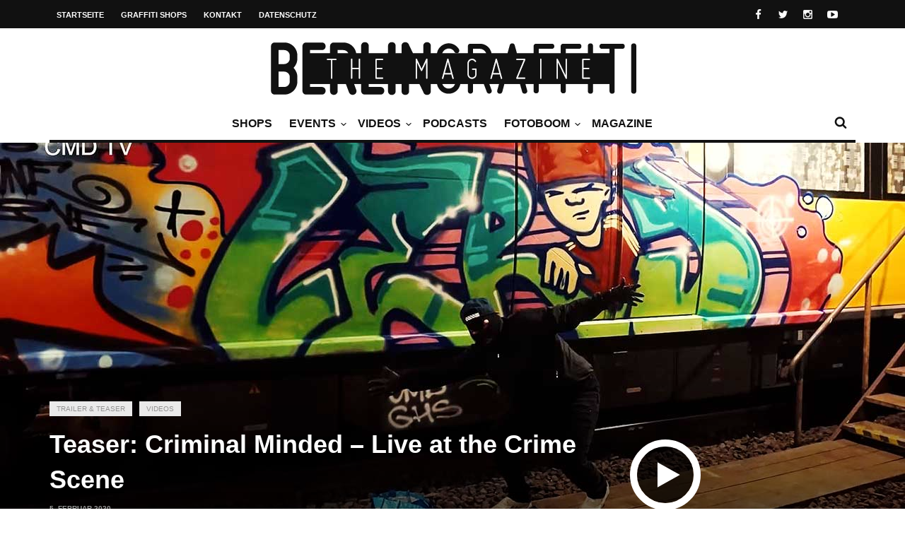

--- FILE ---
content_type: text/html; charset=UTF-8
request_url: https://berlingraffiti.de/2020/02/05/criminal-minded-live-at-the-crime-scene-teaser/
body_size: 11019
content:
<!doctype html>
<head lang="de">

	
	<meta name="generator" content="Wix.com Website Builder" />
<meta charset="UTF-8">
<title>Teaser: Criminal Minded &#8211; Live at the Crime Scene | BERLIN GRAFFITI</title>
<meta name="description" content="Frischer Appetithappen von der letzten Criminal Minded DVD! INKA, LEROY, CHUK und SAFE malen eine U-Bahn. Die DVD gibts auch noch im Laden." />
<meta name="robots" content="noodp" />
<meta property="og:type" content="article">
<meta property="og:url" content="https://berlingraffiti.de/2020/02/05/criminal-minded-live-at-the-crime-scene-teaser/">
<meta property="og:title" content="Teaser: Criminal Minded &#8211; Live at the Crime Scene | BERLIN GRAFFITI">
<meta property="og:description" content="Frischer Appetithappen von der letzten Criminal Minded DVD! INKA, LEROY, CHUK und SAFE malen eine U-Bahn. Die DVD gibts auch noch im Laden.">
<meta property="og:image" content="https://static.berlingraffiti.de/2020/02/criminal-minded-live-at-the-crime-scene-teaser.jpg">
<meta name="twitter:card" content="summary_large_image">
<meta name="twitter:image" content="https://static.berlingraffiti.de/2020/02/criminal-minded-live-at-the-crime-scene-teaser.jpg">
<meta name="twitter:site" content="berlingraff">
<meta name="twitter:title" content="Teaser: Criminal Minded &#8211; Live at the Crime Scene | BERLIN GRAFFITI">
<meta name="twitter:description" content="Frischer Appetithappen von der letzten Criminal Minded DVD! INKA, LEROY, CHUK und SAFE malen eine U-Bahn. Die DVD gibts auch noch im Laden.">

	<meta http-equiv="X-UA-Compatible" content="IE=edge,chrome=1">
	

	
	<meta name="viewport" content="width=device-width, initial-scale=1.0, user-scalable=yes"/>
	
	<link rel='icon' id='favicon' type='image/png' href='https://static.berlingraffiti.de/2018/04/favicon-16.png'><link rel='apple-touch-icon' href='https://static.berlingraffiti.de/2018/04/favicon-144.png'><link rel='apple-touch-icon' sizes='76x76' href='https://static.berlingraffiti.de/2018/04/favicon-76.png'><link rel='apple-touch-icon' sizes='114x114' href='https://static.berlingraffiti.de/2018/04/favicon-114.png'><link rel='apple-touch-icon' sizes='144x144' href='https://static.berlingraffiti.de/2018/04/favicon-144.png'>
	<style>img:is([sizes="auto" i], [sizes^="auto," i]) { contain-intrinsic-size: 3000px 1500px }</style>
	<link rel="alternate" type="application/rss+xml" title="BERLIN GRAFFITI &raquo; Feed" href="https://berlingraffiti.de/feed/" />
<link rel='stylesheet' id='wp-block-library-css' href='https://berlingraffiti.de/inc/css/dist/block-library/style.min.css' type='text/css' media='all' />
<style id='classic-theme-styles-inline-css' type='text/css'>
/*! This file is auto-generated */
.wp-block-button__link{color:#fff;background-color:#32373c;border-radius:9999px;box-shadow:none;text-decoration:none;padding:calc(.667em + 2px) calc(1.333em + 2px);font-size:1.125em}.wp-block-file__button{background:#32373c;color:#fff;text-decoration:none}
</style>
<style id='global-styles-inline-css' type='text/css'>
:root{--wp--preset--aspect-ratio--square: 1;--wp--preset--aspect-ratio--4-3: 4/3;--wp--preset--aspect-ratio--3-4: 3/4;--wp--preset--aspect-ratio--3-2: 3/2;--wp--preset--aspect-ratio--2-3: 2/3;--wp--preset--aspect-ratio--16-9: 16/9;--wp--preset--aspect-ratio--9-16: 9/16;--wp--preset--color--black: #000000;--wp--preset--color--cyan-bluish-gray: #abb8c3;--wp--preset--color--white: #ffffff;--wp--preset--color--pale-pink: #f78da7;--wp--preset--color--vivid-red: #cf2e2e;--wp--preset--color--luminous-vivid-orange: #ff6900;--wp--preset--color--luminous-vivid-amber: #fcb900;--wp--preset--color--light-green-cyan: #7bdcb5;--wp--preset--color--vivid-green-cyan: #00d084;--wp--preset--color--pale-cyan-blue: #8ed1fc;--wp--preset--color--vivid-cyan-blue: #0693e3;--wp--preset--color--vivid-purple: #9b51e0;--wp--preset--gradient--vivid-cyan-blue-to-vivid-purple: linear-gradient(135deg,rgba(6,147,227,1) 0%,rgb(155,81,224) 100%);--wp--preset--gradient--light-green-cyan-to-vivid-green-cyan: linear-gradient(135deg,rgb(122,220,180) 0%,rgb(0,208,130) 100%);--wp--preset--gradient--luminous-vivid-amber-to-luminous-vivid-orange: linear-gradient(135deg,rgba(252,185,0,1) 0%,rgba(255,105,0,1) 100%);--wp--preset--gradient--luminous-vivid-orange-to-vivid-red: linear-gradient(135deg,rgba(255,105,0,1) 0%,rgb(207,46,46) 100%);--wp--preset--gradient--very-light-gray-to-cyan-bluish-gray: linear-gradient(135deg,rgb(238,238,238) 0%,rgb(169,184,195) 100%);--wp--preset--gradient--cool-to-warm-spectrum: linear-gradient(135deg,rgb(74,234,220) 0%,rgb(151,120,209) 20%,rgb(207,42,186) 40%,rgb(238,44,130) 60%,rgb(251,105,98) 80%,rgb(254,248,76) 100%);--wp--preset--gradient--blush-light-purple: linear-gradient(135deg,rgb(255,206,236) 0%,rgb(152,150,240) 100%);--wp--preset--gradient--blush-bordeaux: linear-gradient(135deg,rgb(254,205,165) 0%,rgb(254,45,45) 50%,rgb(107,0,62) 100%);--wp--preset--gradient--luminous-dusk: linear-gradient(135deg,rgb(255,203,112) 0%,rgb(199,81,192) 50%,rgb(65,88,208) 100%);--wp--preset--gradient--pale-ocean: linear-gradient(135deg,rgb(255,245,203) 0%,rgb(182,227,212) 50%,rgb(51,167,181) 100%);--wp--preset--gradient--electric-grass: linear-gradient(135deg,rgb(202,248,128) 0%,rgb(113,206,126) 100%);--wp--preset--gradient--midnight: linear-gradient(135deg,rgb(2,3,129) 0%,rgb(40,116,252) 100%);--wp--preset--font-size--small: 13px;--wp--preset--font-size--medium: 20px;--wp--preset--font-size--large: 36px;--wp--preset--font-size--x-large: 42px;--wp--preset--spacing--20: 0.44rem;--wp--preset--spacing--30: 0.67rem;--wp--preset--spacing--40: 1rem;--wp--preset--spacing--50: 1.5rem;--wp--preset--spacing--60: 2.25rem;--wp--preset--spacing--70: 3.38rem;--wp--preset--spacing--80: 5.06rem;--wp--preset--shadow--natural: 6px 6px 9px rgba(0, 0, 0, 0.2);--wp--preset--shadow--deep: 12px 12px 50px rgba(0, 0, 0, 0.4);--wp--preset--shadow--sharp: 6px 6px 0px rgba(0, 0, 0, 0.2);--wp--preset--shadow--outlined: 6px 6px 0px -3px rgba(255, 255, 255, 1), 6px 6px rgba(0, 0, 0, 1);--wp--preset--shadow--crisp: 6px 6px 0px rgba(0, 0, 0, 1);}:where(.is-layout-flex){gap: 0.5em;}:where(.is-layout-grid){gap: 0.5em;}body .is-layout-flex{display: flex;}.is-layout-flex{flex-wrap: wrap;align-items: center;}.is-layout-flex > :is(*, div){margin: 0;}body .is-layout-grid{display: grid;}.is-layout-grid > :is(*, div){margin: 0;}:where(.wp-block-columns.is-layout-flex){gap: 2em;}:where(.wp-block-columns.is-layout-grid){gap: 2em;}:where(.wp-block-post-template.is-layout-flex){gap: 1.25em;}:where(.wp-block-post-template.is-layout-grid){gap: 1.25em;}.has-black-color{color: var(--wp--preset--color--black) !important;}.has-cyan-bluish-gray-color{color: var(--wp--preset--color--cyan-bluish-gray) !important;}.has-white-color{color: var(--wp--preset--color--white) !important;}.has-pale-pink-color{color: var(--wp--preset--color--pale-pink) !important;}.has-vivid-red-color{color: var(--wp--preset--color--vivid-red) !important;}.has-luminous-vivid-orange-color{color: var(--wp--preset--color--luminous-vivid-orange) !important;}.has-luminous-vivid-amber-color{color: var(--wp--preset--color--luminous-vivid-amber) !important;}.has-light-green-cyan-color{color: var(--wp--preset--color--light-green-cyan) !important;}.has-vivid-green-cyan-color{color: var(--wp--preset--color--vivid-green-cyan) !important;}.has-pale-cyan-blue-color{color: var(--wp--preset--color--pale-cyan-blue) !important;}.has-vivid-cyan-blue-color{color: var(--wp--preset--color--vivid-cyan-blue) !important;}.has-vivid-purple-color{color: var(--wp--preset--color--vivid-purple) !important;}.has-black-background-color{background-color: var(--wp--preset--color--black) !important;}.has-cyan-bluish-gray-background-color{background-color: var(--wp--preset--color--cyan-bluish-gray) !important;}.has-white-background-color{background-color: var(--wp--preset--color--white) !important;}.has-pale-pink-background-color{background-color: var(--wp--preset--color--pale-pink) !important;}.has-vivid-red-background-color{background-color: var(--wp--preset--color--vivid-red) !important;}.has-luminous-vivid-orange-background-color{background-color: var(--wp--preset--color--luminous-vivid-orange) !important;}.has-luminous-vivid-amber-background-color{background-color: var(--wp--preset--color--luminous-vivid-amber) !important;}.has-light-green-cyan-background-color{background-color: var(--wp--preset--color--light-green-cyan) !important;}.has-vivid-green-cyan-background-color{background-color: var(--wp--preset--color--vivid-green-cyan) !important;}.has-pale-cyan-blue-background-color{background-color: var(--wp--preset--color--pale-cyan-blue) !important;}.has-vivid-cyan-blue-background-color{background-color: var(--wp--preset--color--vivid-cyan-blue) !important;}.has-vivid-purple-background-color{background-color: var(--wp--preset--color--vivid-purple) !important;}.has-black-border-color{border-color: var(--wp--preset--color--black) !important;}.has-cyan-bluish-gray-border-color{border-color: var(--wp--preset--color--cyan-bluish-gray) !important;}.has-white-border-color{border-color: var(--wp--preset--color--white) !important;}.has-pale-pink-border-color{border-color: var(--wp--preset--color--pale-pink) !important;}.has-vivid-red-border-color{border-color: var(--wp--preset--color--vivid-red) !important;}.has-luminous-vivid-orange-border-color{border-color: var(--wp--preset--color--luminous-vivid-orange) !important;}.has-luminous-vivid-amber-border-color{border-color: var(--wp--preset--color--luminous-vivid-amber) !important;}.has-light-green-cyan-border-color{border-color: var(--wp--preset--color--light-green-cyan) !important;}.has-vivid-green-cyan-border-color{border-color: var(--wp--preset--color--vivid-green-cyan) !important;}.has-pale-cyan-blue-border-color{border-color: var(--wp--preset--color--pale-cyan-blue) !important;}.has-vivid-cyan-blue-border-color{border-color: var(--wp--preset--color--vivid-cyan-blue) !important;}.has-vivid-purple-border-color{border-color: var(--wp--preset--color--vivid-purple) !important;}.has-vivid-cyan-blue-to-vivid-purple-gradient-background{background: var(--wp--preset--gradient--vivid-cyan-blue-to-vivid-purple) !important;}.has-light-green-cyan-to-vivid-green-cyan-gradient-background{background: var(--wp--preset--gradient--light-green-cyan-to-vivid-green-cyan) !important;}.has-luminous-vivid-amber-to-luminous-vivid-orange-gradient-background{background: var(--wp--preset--gradient--luminous-vivid-amber-to-luminous-vivid-orange) !important;}.has-luminous-vivid-orange-to-vivid-red-gradient-background{background: var(--wp--preset--gradient--luminous-vivid-orange-to-vivid-red) !important;}.has-very-light-gray-to-cyan-bluish-gray-gradient-background{background: var(--wp--preset--gradient--very-light-gray-to-cyan-bluish-gray) !important;}.has-cool-to-warm-spectrum-gradient-background{background: var(--wp--preset--gradient--cool-to-warm-spectrum) !important;}.has-blush-light-purple-gradient-background{background: var(--wp--preset--gradient--blush-light-purple) !important;}.has-blush-bordeaux-gradient-background{background: var(--wp--preset--gradient--blush-bordeaux) !important;}.has-luminous-dusk-gradient-background{background: var(--wp--preset--gradient--luminous-dusk) !important;}.has-pale-ocean-gradient-background{background: var(--wp--preset--gradient--pale-ocean) !important;}.has-electric-grass-gradient-background{background: var(--wp--preset--gradient--electric-grass) !important;}.has-midnight-gradient-background{background: var(--wp--preset--gradient--midnight) !important;}.has-small-font-size{font-size: var(--wp--preset--font-size--small) !important;}.has-medium-font-size{font-size: var(--wp--preset--font-size--medium) !important;}.has-large-font-size{font-size: var(--wp--preset--font-size--large) !important;}.has-x-large-font-size{font-size: var(--wp--preset--font-size--x-large) !important;}
:where(.wp-block-post-template.is-layout-flex){gap: 1.25em;}:where(.wp-block-post-template.is-layout-grid){gap: 1.25em;}
:where(.wp-block-columns.is-layout-flex){gap: 2em;}:where(.wp-block-columns.is-layout-grid){gap: 2em;}
:root :where(.wp-block-pullquote){font-size: 1.5em;line-height: 1.6;}
</style>
<link rel='stylesheet' id='maha-bootstrap-css' href='https://berlingraffiti.de/bg/static/css/bootstrap-responsive.css' type='text/css' media='all' />
<link rel='stylesheet' id='maha-tm-icons-css' href='https://berlingraffiti.de/bg/static/css/font-tm.css' type='text/css' media='all' />
<link rel='stylesheet' id='maha-basix-css' href='https://berlingraffiti.de/bg/static/css/basix.css' type='text/css' media='all' />
<link rel='stylesheet' id='maha-basix-r-css' href='https://berlingraffiti.de/bg/static/css/basix-responsive.css' type='text/css' media='all' />
<link rel='stylesheet' id='maha-dynamic-css' href='https://static.berlingraffiti.de/curated/dynamic-style.css' type='text/css' media='all' />
<script type="text/javascript" src="https://berlingraffiti.de/inc/js/jquery/jquery.min.js" id="jquery-core-js"></script>
<script type="text/javascript" src="https://berlingraffiti.de/inc/js/jquery/jquery-migrate.min.js" id="jquery-migrate-js"></script>
<link rel="alternate" title="oEmbed (JSON)" type="application/json+oembed" href="https://berlingraffiti.de/wp-json/oembed/1.0/embed?url=https%3A%2F%2Fberlingraffiti.de%2F2020%2F02%2F05%2Fcriminal-minded-live-at-the-crime-scene-teaser%2F" />
<link rel="alternate" title="oEmbed (XML)" type="text/xml+oembed" href="https://berlingraffiti.de/wp-json/oembed/1.0/embed?url=https%3A%2F%2Fberlingraffiti.de%2F2020%2F02%2F05%2Fcriminal-minded-live-at-the-crime-scene-teaser%2F&#038;format=xml" />
<link rel="icon" href="https://static.berlingraffiti.de/2018/04/cropped-bg-logo-rect-underlined-32x32.png" sizes="32x32" />
<link rel="icon" href="https://static.berlingraffiti.de/2018/04/cropped-bg-logo-rect-underlined-192x192.png" sizes="192x192" />
<link rel="apple-touch-icon" href="https://static.berlingraffiti.de/2018/04/cropped-bg-logo-rect-underlined-180x180.png" />
<meta name="msapplication-TileImage" content="https://static.berlingraffiti.de/2018/04/cropped-bg-logo-rect-underlined-270x270.png" />
<style type="text/css">body{line-height:155%}

.meta-author,.top-user{display:none!important}

#main-nav-bar.on-stuck{box-shadow:none;opacity:1}
#thelogosmall img{padding-top:4px}

article p a, .entry-subtitle a{text-decoration:underline}

/* quote restyling */
blockquote {padding:75px 25px 25px 25px;font-family:Arial, Helvetica, sans-serif;font-size:14px}
blockquote p {margin-bottom:15px}

/* oembed restyling */
.text-content iframe{width:100% !important;min-height:420px}
.issuuembed{min-height:420px}

.meta-info{font-size:0}
.meta-info .entry-date{font-size:10px}

.play-the-media img {border:10px solid #fff;border-radius:50px} /* border surrounding the play button */

.mfp-iframe-holder {padding:40px}
.mfp-iframe-holder .mfp-content {max-height:100%;max-width:100%}

.sidebar{background:transparent}
.rss-widget-icon{display:none} /* hide rss icon */
.rss-date::before{content:'('}
.rss-date::after{content:')'}

/* remove transition in submenu nav */
.main-ul-nav ul li .nav-sub-wrap{transition:none;-moz-transition:none;-webkit-transition:none}

.widget_tag_cloud a{background:#eee;color:#333;font-size:10px}

.maha_royalSlider:hover .rsArrow{opacity:1}</style><script async src="https://pagead2.googlesyndication.com/pagead/js/adsbygoogle.js?client=ca-pub-4626566399569826" crossorigin="anonymous"></script>
</head>

<body class="wp-singular post-template-default single single-post postid-34375 single-format-video wp-theme-curated mh-body chrome">

	<div id="body-maha" class="body-maha" data-tmloader="https://berlingraffiti.de/bg/images/ellipsis.gif" >

		<nav id="mobile-bar-sticky" role="navigation" class="mobile-bar bar-sticky">
			<div id="close-mobile-bar"><i class="tm-cancel"></i></div>
			<div id="search-mobile-bar"><form action="https://berlingraffiti.de/" class="searchform" method="get">
	<button class="search-button"><i class="tm-search"></i></button>
	<input type="text" name="s" class="search-input" value="Search" onfocus="if(this.value=='Search')this.value='';" onblur="if(this.value=='')this.value='Search';" autocomplete="off" />
</form></div>
			<ul id="menu-nav-main" class="menu"><li class="menu-item menu-item-type-post_type menu-item-object-page mh-navcat-0"><span></span><a href="https://berlingraffiti.de/shops/">Shops</a></li>
<li class="menu-item menu-item-type-taxonomy menu-item-object-category mh-navcat-62"><span></span><a href="https://berlingraffiti.de/category/events/">Events</a></li>
<li class="menu-item menu-item-type-taxonomy menu-item-object-category current-post-ancestor current-menu-parent current-post-parent menu-item-has-children mh-navcat-76"><span></span><a href="https://berlingraffiti.de/category/videos/">Videos</a>
<ul class="sub-menu">
<li class="menu-item menu-item-type-taxonomy menu-item-object-category mh-navcat-3103"><span></span><a href="https://berlingraffiti.de/category/videos/series/">Serien</a></li>
<li class="menu-item menu-item-type-taxonomy menu-item-object-category mh-navcat-0"><span></span><a href="https://berlingraffiti.de/category/videos/full-movies/">Ganze Filme</a></li>
<li class="menu-item menu-item-type-taxonomy menu-item-object-category mh-navcat-3104"><span></span><a href="https://berlingraffiti.de/category/videos/reports/">Dokus &amp; Reportagen</a></li>
<li class="menu-item menu-item-type-taxonomy menu-item-object-category mh-navcat-3108"><span></span><a href="https://berlingraffiti.de/category/videos/history/">History</a></li>
<li class="menu-item menu-item-type-taxonomy menu-item-object-category mh-navcat-3105"><span></span><a href="https://berlingraffiti.de/category/videos/music/">Musik</a></li>
</ul>
</li>
<li class="menu-item menu-item-type-taxonomy menu-item-object-category mh-navcat-0"><span></span><a href="https://berlingraffiti.de/category/podcasts/">Podcasts</a></li>
<li class="menu-item menu-item-type-taxonomy menu-item-object-category menu-item-has-children mh-navcat-75"><span></span><a href="https://berlingraffiti.de/category/fotoboom/">Fotoboom</a>
<ul class="sub-menu">
<li class="menu-item menu-item-type-taxonomy menu-item-object-category mh-navcat-2707"><span></span><a href="https://berlingraffiti.de/category/fotoboom/best-ofs/">Best-of&#8217;s</a></li>
<li class="menu-item menu-item-type-taxonomy menu-item-object-category mh-navcat-1507"><span></span><a href="https://berlingraffiti.de/category/fotoboom/interviews/">Interviews</a></li>
<li class="menu-item menu-item-type-taxonomy menu-item-object-category mh-navcat-2706"><span></span><a href="https://berlingraffiti.de/category/fotoboom/specials/">Specials</a></li>
<li class="menu-item menu-item-type-taxonomy menu-item-object-category mh-navcat-3056"><span></span><a href="https://berlingraffiti.de/category/fotoboom/on-tour/">On Tour</a></li>
</ul>
</li>
<li class="menu-item menu-item-type-taxonomy menu-item-object-category mh-navcat-2196"><span></span><a href="https://berlingraffiti.de/category/mags/">Magazine</a></li>
</ul>		</nav>

		
		<div id='body-background'>

		
				<div id="off-canvas-body" class="off-canvas-body ">

			
			<div id="top-bar-sticky" class="bar-sticky">
				<div class="top-bar">

					
					<div class="container">
						<div class="row">
							<div class="col-sm-12">

								<div id="top-right-nav">
									<div class="social-top">
										<ul><li><a target="_blank" href="https://www.facebook.com/berlingraffiti"><i class="tm-facebook"></i></a></li><li><a target="_blank" href="https://x.com/berlingraff"><i class="tm-twitter"></i></a></li><li><a target="_blank" href="https://www.instagram.com/berlingraffiti.de/"><i class="tm-instagram"></i></a></li><li><a target="_blank" href="https://www.youtube.com/c/berlingraffiti?sub_confirmation=1"><i class="tm-youtube"></i></a></li></ul>
									</div>

									<div class="top-user">
										<i class='tm-user'></i>
																																												<a href="https://berlingraffiti.de/cms3399.php">Login</a>
																														</div>
								</div>

								<nav id="top-nav-wrapper" class="ul-nav">
									<ul id="menu-nav-secondary" class="menu"><li id="menu-item-15343" class="menu-item menu-item-type-post_type menu-item-object-page menu-item-home menu-item-15343 mh-navcat-0"><span></span><a href="https://berlingraffiti.de/">Startseite</a></li>
<li id="menu-item-14468" class="menu-item menu-item-type-post_type menu-item-object-page menu-item-14468 mh-navcat-0"><span></span><a href="https://berlingraffiti.de/shops/">Graffiti Shops</a></li>
<li id="menu-item-14469" class="menu-item menu-item-type-post_type menu-item-object-page menu-item-14469 mh-navcat-0"><span></span><a href="https://berlingraffiti.de/contact/">Kontakt</a></li>
<li id="menu-item-29887" class="menu-item menu-item-type-post_type menu-item-object-page menu-item-privacy-policy menu-item-29887 mh-navcat-0"><span></span><a rel="privacy-policy" href="https://berlingraffiti.de/privacy-policy/">Datenschutz</a></li>
</ul>								</nav>

								<nav id="top-mobile-wrapper" class="ul-nav">
									<ul><li><a><i class="tm-menu"></i></a></li></ul>
								</nav>

							</div>
						</div>
					</div>
					

				</div>
			</div>
			

			
			<div class="main-logo-ads-wrap">
				<div class="main-logo-ads">

					
					<div class="container">
						<div class="row main-logo-center">
							<div class="col-sm-12">
								
										<div id="thelogo" class="logo the-logo-center">
			<a href="https://berlingraffiti.de/">
				<img alt="BERLIN GRAFFITI - Das Graffiti-Magazin Nr. 1 aus Berlin" src="https://static.berlingraffiti.de/2014/08/logo.png" data-retina="https://static.berlingraffiti.de/2014/08/logo.png" data-first="https://static.berlingraffiti.de/2014/08/logo.png"/>
			</a>
		</div>
		<h2 class='site-outline'>Das Graffiti-Magazin Nr. 1 aus Berlin</h2>
								
								<div id="main-ads" class="main-ads-center">
									<div class="vp-1170 vp-fluid"></div>
									<div class="vp-970 vp-750"></div>
									<div class="vp-320"></div>
								</div>
							</div>
						</div>
					</div>
					

				</div>
			</div>
			

			
			<div id="main-nav">
			<div id="main-nav-bar" class="main-nav-bar clearfix main-nav-center">
				<div id="main-search" class=" clearfix">
					<div id="con-search">
						<div class="container">
							<div class="cols-sm12">

								<div id="main-search-form">
									<span class="close-search-form"><i class="tm-cancel"></i></span>
									<span class="loading-search-result"><img src="https://berlingraffiti.de/bg/images/ellipsis.gif" alt=""></span>
									<form action="https://berlingraffiti.de/" class="searchform" method="get">
	<button class="search-button"><i class="tm-search"></i></button>
	<input type="text" name="s" class="search-input" value="Search" onfocus="if(this.value=='Search')this.value='';" onblur="if(this.value=='')this.value='Search';" autocomplete="off" />
</form>																		<div class="search-result">
										<div class="container search-result-content"></div>
									</div>
																	</div>

							</div>
						</div>
					</div>
				</div>

				<div class='maha-notification container'><div id="main-notif"></div></div>

				<div class="container clearfix">

				</div>

				
				<div class="container clearfix">
					<div class="row clearfix">
						<div class="col-sm-12 clearfix">
							

							
														<div id="search-nav" class="search-nav clearfix">
								<span class="open-search-form"><i class="tm-search"></i></span>
							</div>
							
							
							
							
							<nav id="main-nav-wrapper" class="main-ul-nav clearfix">
									<div id="thelogosmall" class="logo">
			<a href="https://berlingraffiti.de">
				<img alt="BERLIN GRAFFITI - Das Graffiti-Magazin Nr. 1 aus Berlin" src="https://static.berlingraffiti.de/2014/07/logo-small.png" data-retina="https://static.berlingraffiti.de/2014/07/logo-small.png" data-first="https://static.berlingraffiti.de/2014/07/logo-small.png"/>
			</a>
		</div>
		<ul id="menu-nav-main-1" class="menu"><li id="menu-item-41814" class="menu-item menu-item-type-post_type menu-item-object-page mh-navcat-0"><a href="https://berlingraffiti.de/shops/">Shops</a><div class="nav-sub-wrap container"><div class="nsw clearfix row"></div></div>
</li>
<li id="menu-item-14556" class="menu-item menu-item-type-taxonomy menu-item-object-category mh-navcat-62"><a href="https://berlingraffiti.de/category/events/">Events</a><div class="nav-sub-wrap container"><div class="nsw clearfix row"><div class="nav-sub-posts"><div class="row"><div class="col-sm-3"><figure class="thumb-wrap zoom-zoom">
									<a itemprop="url" href="https://berlingraffiti.de/2026/01/12/liquid-times-bye-bye-big-brother/" rel="bookmark" title="Ausstellung: Bye Bye Big Brother"><img class="entry-thumb zoom-it three" src="https://static.berlingraffiti.de/2026/01/liquid-times-bye-bye-big-brother-360x206.jpg" alt="Ausstellung: Bye Bye Big Brother" title="Ausstellung: Bye Bye Big Brother" /></a>
								</figure><a class="entry-title" href="https://berlingraffiti.de/2026/01/12/liquid-times-bye-bye-big-brother/">Ausstellung: Bye Bye Big Brother</a>
							</div><div class="col-sm-3"><figure class="thumb-wrap zoom-zoom">
									<a itemprop="url" href="https://berlingraffiti.de/2025/12/04/the-art-of-storytelling-release/" rel="bookmark" title="Release: The Art of Storytelling"><img class="entry-thumb zoom-it three" src="https://static.berlingraffiti.de/2025/12/the-art-of-storytelling-release-hiphopcave-360x206.jpg" alt="Release: The Art of Storytelling" title="Release: The Art of Storytelling" /></a>
								</figure><a class="entry-title" href="https://berlingraffiti.de/2025/12/04/the-art-of-storytelling-release/">Release: The Art of Storytelling</a>
							</div><div class="col-sm-3"><figure class="thumb-wrap zoom-zoom">
									<a itemprop="url" href="https://berlingraffiti.de/2025/12/03/liquid-times-8/" rel="bookmark" title="Ausstellung: Liquid Times #8"><img class="entry-thumb zoom-it three" src="https://static.berlingraffiti.de/2025/12/liquid-times-8-finale-360x206.jpg" alt="Ausstellung: Liquid Times #8" title="Ausstellung: Liquid Times #8" /></a>
								</figure><a class="entry-title" href="https://berlingraffiti.de/2025/12/03/liquid-times-8/">Ausstellung: Liquid Times #8</a>
							</div><div class="col-sm-3"><figure class="thumb-wrap zoom-zoom">
									<a itemprop="url" href="https://berlingraffiti.de/2025/12/03/classic-x-graffiti-02/" rel="bookmark" title="Konzert: Classic x Graffiti 02"><img class="entry-thumb zoom-it three" src="https://static.berlingraffiti.de/2025/12/classic-x-graffiti-02-360x206.jpg" alt="Konzert: Classic x Graffiti 02" title="Konzert: Classic x Graffiti 02" /></a>
								</figure><a class="entry-title" href="https://berlingraffiti.de/2025/12/03/classic-x-graffiti-02/">Konzert: Classic x Graffiti 02</a>
							</div></div></div></div></div>
</li>
<li id="menu-item-14481" class="menu-item menu-item-type-taxonomy menu-item-object-category current-post-ancestor current-menu-parent current-post-parent menu-item-has-children mh-navcat-76"><a href="https://berlingraffiti.de/category/videos/">Videos</a><div class="nav-sub-wrap container"><div class="nsw clearfix row"><div class="nav-sub-posts"><div class="row"><div class="col-sm-3"><figure class="thumb-wrap zoom-zoom">
									<a itemprop="url" href="https://berlingraffiti.de/2026/01/17/who-regulates-graffiti-inside-americas-freight-yards/" rel="bookmark" title="Who Regulates Graffiti: Inside Americas Freight Yards"><img class="entry-thumb zoom-it three" src="https://static.berlingraffiti.de/2026/01/who-regulates-graffiti-inside-americas-freight-yards-360x206.jpg" alt="Who Regulates Graffiti: Inside Americas Freight Yards" title="Who Regulates Graffiti: Inside Americas Freight Yards" /></a>
								</figure><a class="entry-title" href="https://berlingraffiti.de/2026/01/17/who-regulates-graffiti-inside-americas-freight-yards/">Who Regulates Graffiti: Inside Americas Freight Yards</a>
							</div><div class="col-sm-3"><figure class="thumb-wrap zoom-zoom">
									<a itemprop="url" href="https://berlingraffiti.de/2026/01/17/eksit-moa-bff-tmb/" rel="bookmark" title="EKSIT MOA BFF TMB"><img class="entry-thumb zoom-it three" src="https://static.berlingraffiti.de/2026/01/eksit-moa-bff-tmb-360x206.jpg" alt="EKSIT MOA BFF TMB" title="EKSIT MOA BFF TMB" /></a>
								</figure><a class="entry-title" href="https://berlingraffiti.de/2026/01/17/eksit-moa-bff-tmb/">EKSIT MOA BFF TMB</a>
							</div><div class="col-sm-3"><figure class="thumb-wrap zoom-zoom">
									<a itemprop="url" href="https://berlingraffiti.de/2026/01/16/ncformula-modern-escapism/" rel="bookmark" title="NCFormula: Modern Escapism"><img class="entry-thumb zoom-it three" src="https://static.berlingraffiti.de/2026/01/ncformula-modern-escapism-360x206.jpg" alt="NCFormula: Modern Escapism" title="NCFormula: Modern Escapism" /></a>
								</figure><a class="entry-title" href="https://berlingraffiti.de/2026/01/16/ncformula-modern-escapism/">NCFormula: Modern Escapism</a>
							</div><div class="col-sm-3"><figure class="thumb-wrap zoom-zoom">
									<a itemprop="url" href="https://berlingraffiti.de/2026/01/15/graffiti-in-the-capital-of-siberia/" rel="bookmark" title="Nowosibirsk: Graffiti in the Capital of Siberia"><img class="entry-thumb zoom-it three" src="https://static.berlingraffiti.de/2026/01/graffiti-in-the-capital-of-siberia-360x206.jpg" alt="Nowosibirsk: Graffiti in the Capital of Siberia" title="Nowosibirsk: Graffiti in the Capital of Siberia" /></a>
								</figure><a class="entry-title" href="https://berlingraffiti.de/2026/01/15/graffiti-in-the-capital-of-siberia/">Nowosibirsk: Graffiti in the Capital of Siberia</a>
							</div></div></div>
<div class="nav-sub-menus"><ul>
	<li id="menu-item-19429" class="menu-item menu-item-type-taxonomy menu-item-object-category mh-navcat-3103"><a href="https://berlingraffiti.de/category/videos/series/">Serien</a></li>
	<li id="menu-item-19424" class="menu-item menu-item-type-taxonomy menu-item-object-category mh-navcat-0"><a href="https://berlingraffiti.de/category/videos/full-movies/">Ganze Filme</a></li>
	<li id="menu-item-19428" class="menu-item menu-item-type-taxonomy menu-item-object-category mh-navcat-3104"><a href="https://berlingraffiti.de/category/videos/reports/">Dokus &amp; Reportagen</a></li>
	<li id="menu-item-19425" class="menu-item menu-item-type-taxonomy menu-item-object-category mh-navcat-3108"><a href="https://berlingraffiti.de/category/videos/history/">History</a></li>
	<li id="menu-item-19427" class="menu-item menu-item-type-taxonomy menu-item-object-category mh-navcat-3105"><a href="https://berlingraffiti.de/category/videos/music/">Musik</a></li>
</ul></div>
</div></div>
</li>
<li id="menu-item-34842" class="menu-item menu-item-type-taxonomy menu-item-object-category mh-navcat-0"><a href="https://berlingraffiti.de/category/podcasts/">Podcasts</a></li>
<li id="menu-item-11841" class="menu-item menu-item-type-taxonomy menu-item-object-category menu-item-has-children mh-navcat-75"><a href="https://berlingraffiti.de/category/fotoboom/">Fotoboom</a><div class="nav-sub-wrap container"><div class="nsw clearfix row"><div class="nav-sub-posts"><div class="row"><div class="col-sm-3"><figure class="thumb-wrap zoom-zoom">
									<a itemprop="url" href="https://berlingraffiti.de/2025/11/02/fotoboom-streetfiles-best-of-9/" rel="bookmark" title="Fotoboom &#8211; Streetfiles Best-of #9"><img class="entry-thumb zoom-it three" src="https://static.berlingraffiti.de/2025/10/korint-escru-1993-360x206.jpg" alt="Fotoboom &#8211; Streetfiles Best-of #9" title="Fotoboom &#8211; Streetfiles Best-of #9" /></a>
								</figure><a class="entry-title" href="https://berlingraffiti.de/2025/11/02/fotoboom-streetfiles-best-of-9/">Fotoboom &#8211; Streetfiles Best-of #9</a>
							</div><div class="col-sm-3"><figure class="thumb-wrap zoom-zoom">
									<a itemprop="url" href="https://berlingraffiti.de/2024/10/31/fotoboom-trains-in-traffic-46/" rel="bookmark" title="Fotoboom &#8211; Trains in Traffic #46"><img class="entry-thumb zoom-it three" src="https://static.berlingraffiti.de/2024/10/wmr-360x206.jpg" alt="Fotoboom &#8211; Trains in Traffic #46" title="Fotoboom &#8211; Trains in Traffic #46" /></a>
								</figure><a class="entry-title" href="https://berlingraffiti.de/2024/10/31/fotoboom-trains-in-traffic-46/">Fotoboom &#8211; Trains in Traffic #46</a>
							</div><div class="col-sm-3"><figure class="thumb-wrap zoom-zoom">
									<a itemprop="url" href="https://berlingraffiti.de/2024/02/09/fotoboom-bombs-of-berlin-132/" rel="bookmark" title="Fotoboom &#8211; Bombs of Berlin #132"><img class="entry-thumb zoom-it three" src="https://static.berlingraffiti.de/2024/02/1up-uef-rcb-360x206.jpg" alt="Fotoboom &#8211; Bombs of Berlin #132" title="Fotoboom &#8211; Bombs of Berlin #132" /></a>
								</figure><a class="entry-title" href="https://berlingraffiti.de/2024/02/09/fotoboom-bombs-of-berlin-132/">Fotoboom &#8211; Bombs of Berlin #132</a>
							</div><div class="col-sm-3"><figure class="thumb-wrap zoom-zoom">
									<a itemprop="url" href="https://berlingraffiti.de/2024/02/08/fotoboom-berlins-lines-51/" rel="bookmark" title="Fotoboom &#8211; Berlins Lines #51"><img class="entry-thumb zoom-it three" src="https://static.berlingraffiti.de/2024/02/kmer-360x206.jpg" alt="Fotoboom &#8211; Berlins Lines #51" title="Fotoboom &#8211; Berlins Lines #51" /></a>
								</figure><a class="entry-title" href="https://berlingraffiti.de/2024/02/08/fotoboom-berlins-lines-51/">Fotoboom &#8211; Berlins Lines #51</a>
							</div></div></div>
<div class="nav-sub-menus"><ul>
	<li id="menu-item-14891" class="menu-item menu-item-type-taxonomy menu-item-object-category mh-navcat-2707"><a href="https://berlingraffiti.de/category/fotoboom/best-ofs/">Best-of&#8217;s</a></li>
	<li id="menu-item-14896" class="menu-item menu-item-type-taxonomy menu-item-object-category mh-navcat-1507"><a href="https://berlingraffiti.de/category/fotoboom/interviews/">Interviews</a></li>
	<li id="menu-item-14890" class="menu-item menu-item-type-taxonomy menu-item-object-category mh-navcat-2706"><a href="https://berlingraffiti.de/category/fotoboom/specials/">Specials</a></li>
	<li id="menu-item-18547" class="menu-item menu-item-type-taxonomy menu-item-object-category mh-navcat-3056"><a href="https://berlingraffiti.de/category/fotoboom/on-tour/">On Tour</a></li>
</ul></div>
</div></div>
</li>
<li id="menu-item-27760" class="menu-item menu-item-type-taxonomy menu-item-object-category mh-navcat-2196"><a href="https://berlingraffiti.de/category/mags/">Magazine</a></li>
</ul>
							</nav>
						</div>
					</div>
				</div>
				

			</div>
			</div>
			

			
			<div class="page-wrapper">




<div class="mh-el page-sidebar single-parallax"   itemscope itemtype="https://schema.org/Article">                           
	<div class="cover-wrap">

	<div class="player-wrap"><div class="container"><div class="row">		
		<div class="col-sm-12">
			<div class="back-nav">
				<i class="tm-cancel"></i>
			</div>
		</div></div></div></div>

	<div class="cover i-parallax " style="background-image: url(https://static.berlingraffiti.de/2020/02/criminal-minded-live-at-the-crime-scene-teaser.jpg);">
		
		
		
		<div class="detail">
			<div class="container">

				<div class="row">

					<div class="col-sm-8">

						<meta itemprop="headline" content="Teaser: Criminal Minded &#8211; Live at the Crime Scene">
						<meta itemprop="datecreated" content="2020-02-05T17:30:21+01:00">
						<meta itemprop="datePublished" content="2020-02-05T17:30:21+01:00">
						<meta itemprop="dateModified" content="2020-02-05T17:34:32+01:00">
						<meta itemscope itemprop="mainEntityOfPage" itemType="https://schema.org/WebPage" itemid="https://berlingraffiti.de/2020/02/05/criminal-minded-live-at-the-crime-scene-teaser/"/>
						<span class="hidden" itemprop="image" itemscope itemtype="https://schema.org/ImageObject">
							<meta itemprop="url" content="https://static.berlingraffiti.de/2020/02/criminal-minded-live-at-the-crime-scene-teaser.jpg">
							<meta itemprop="width" content="720">
							<meta itemprop="height" content="720">
						</span>
						<span class="hidden" itemprop="publisher" itemscope itemtype="https://schema.org/Organization">
							<span class="hidden" itemprop="logo" itemscope itemtype="https://schema.org/ImageObject">
								<meta itemprop="url" content="https://static.berlingraffiti.de/2014/08/logo.png">
							</span>
							<meta itemprop="name" content="BERLIN GRAFFITI">
						</span>

						
						<div class="meta-count">
							<span class="i-category"><span class="mh-cat-item"><a class="mh-elcat-3107" href="https://berlingraffiti.de/category/videos/trailer-teaser/" title="Trailer &amp; Teaser" rel="category">Trailer &amp; Teaser</a></span><span class="mh-cat-item"><a class="mh-elcat-76" href="https://berlingraffiti.de/category/videos/" title="Videos" rel="category">Videos</a></span></span>
						</div>

						<h1 itemprop="name">Teaser: Criminal Minded &#8211; Live at the Crime Scene</h1>
						
						<div class="meta-info">

							<span class="entry-author">
								<a href="https://berlingraffiti.de/author/howdy/">Howdy</a>,
							</span>
							<time class="entry-date" content="2020-02-05T17:30:21+01:00" >
								5. Februar 2020							</time>
							
							<div class="count-data">
								
															</div>
						</div>

					</div>
					
				</div>

			</div>
		</div>

	</div>

	<div class='container play-media-wrap'><div class='play-the-media video'><a class='mh-popup mh-popup-video' data-params='?showinfo=1&amp;info=1&amp;byline=1&amp;title=1&amp;controls=1&amp;rel=0&amp;related=0' href='https://www.youtube.com/watch?v=R8am7iKoCqo'><img src='https://berlingraffiti.de/bg/images/play-button.svg' alt='play' title='play'></a></div></div>
</div>



	
	<div class="container">

		
		<div class="row">
			
			<div class="col-sm-8">

				<div class="main-content">
					
					
					<div class="maha-crumbs"  itemscope itemtype="https://schema.org/BreadcrumbList"><span ><a href="https://berlingraffiti.de/"  >Home</a></span> <i class="tm-crumb-right"></i> <span itemscope itemprop="itemListElement" itemtype="https://schema.org/ListItem"><a  itemscope itemprop="item" itemtype="https://schema.org/Thing" href="https://berlingraffiti.de/category/videos/"><span itemprop="name">Videos</span></a><meta itemprop="position" content="1"></span> <i class="tm-crumb-right"></i> <span itemscope itemprop="itemListElement" itemtype="https://schema.org/ListItem"><a  itemscope itemprop="item" itemtype="https://schema.org/Thing" href="https://berlingraffiti.de/category/videos/trailer-teaser/"><span itemprop="name">Trailer &amp; Teaser</span></a><meta itemprop="position" content="2"></span> <i class="tm-crumb-right"></i> <span ><a   href="https://berlingraffiti.de/2020/02/05/criminal-minded-live-at-the-crime-scene-teaser/">Teaser: Criminal Minded &#8211; Live at the Crime Scene</a></span></div>
					
						<article id="post-34375" class="main-content single-post-box">

							
							
							<div class="text-content">

								<p>Frischer Appetithappen von der letzten Criminal Minded DVD! INKA, LEROY, CHUK und SAFE malen eine U-Bahn. Die DVD gibts auch noch im Laden.</p>
							</div>

							<footer class="clearfix both">
																<div class="meta-tags clearfix">
									Tags : <a href="https://berlingraffiti.de/tag/chuk/" rel="tag">CHUK</a><span>,</span> <a href="https://berlingraffiti.de/tag/club/" rel="tag">CLUB</a><span>,</span> <a href="https://berlingraffiti.de/tag/cmd/" rel="tag">CMD</a><span>,</span> <a href="https://berlingraffiti.de/tag/inka/" rel="tag">INKA</a><span>,</span> <a href="https://berlingraffiti.de/tag/leroy/" rel="tag">LEROY</a><span>,</span> <a href="https://berlingraffiti.de/tag/safe/" rel="tag">SAFE</a><span>,</span> <a href="https://berlingraffiti.de/tag/tmr/" rel="tag">TMR</a><span>,</span> <a href="https://berlingraffiti.de/tag/trains/" rel="tag">Trains</a> 
								</div>
								
										<div class="related-article">

			
			<div class="row">
				<div class="col-sm-12">
					<div class="block-cap">
						<h3>Empfohlene Artikel</h3>
					</div>
				</div>
			</div>

			
			
			<div class="row block-streams el-block-5">

				
					
					<div class="col-sm-4">
						<article class="item-medium-simple post-box-normal">
	<div class="meta-info no-bottom">
		
					<time class="entry-date" datetime="2016-11-14T19:41:38+01:00" >
				14. November 2016			</time>
			</div>

	<div class="thumb-wrap zoom-zoom">
		<a href="https://berlingraffiti.de/2016/11/14/toy-leaf-train/" rel="bookmark" title="TOY: Leaf the Train">
			
						<img width="262" height="141" class="entry-thumb zoom-it three" src="https://static.berlingraffiti.de/2016/11/toy-leaf-the-train-262x141.jpg" alt="TOY: Leaf the Train" title="TOY: Leaf the Train"/>
		</a>
	</div>

	<h3 class="entry-title">
		<a href="https://berlingraffiti.de/2016/11/14/toy-leaf-train/" rel="bookmark" title="TOY: Leaf the Train">
			TOY: Leaf the Train		</a>
	</h3>
	<meta content="TOY: Leaf the Train" />
</article>					</div>

				
					
					<div class="col-sm-4">
						<article class="item-medium-simple post-box-normal">
	<div class="meta-info no-bottom">
		
					<time class="entry-date" datetime="2016-07-31T17:50:46+02:00" >
				31. Juli 2016			</time>
			</div>

	<div class="thumb-wrap zoom-zoom">
		<a href="https://berlingraffiti.de/2016/07/31/stayout-2-update-sydney-australia/" rel="bookmark" title="Stayout 2 &#8211; Update Sydney, Australia">
			
						<img width="262" height="141" class="entry-thumb zoom-it three" src="https://static.berlingraffiti.de/2016/07/stayout-2-sydney-262x141.jpg" alt="Stayout 2 &#8211; Update Sydney, Australia" title="Stayout 2 &#8211; Update Sydney, Australia"/>
		</a>
	</div>

	<h3 class="entry-title">
		<a href="https://berlingraffiti.de/2016/07/31/stayout-2-update-sydney-australia/" rel="bookmark" title="Stayout 2 &#8211; Update Sydney, Australia">
			Stayout 2 &#8211; Update Sydney, Australia		</a>
	</h3>
	<meta content="Stayout 2 &#8211; Update Sydney, Australia" />
</article>					</div>

				
					
					<div class="col-sm-4">
						<article class="item-medium-simple post-box-normal">
	<div class="meta-info no-bottom">
		
					<time class="entry-date" datetime="2017-12-18T13:00:54+01:00" >
				18. Dezember 2017			</time>
			</div>

	<div class="thumb-wrap zoom-zoom">
		<a href="https://berlingraffiti.de/2017/12/18/zgm-club-copenhagen/" rel="bookmark" title="Kopenhagen: ZGM &#038; CLUB">
			
						<img width="262" height="141" class="entry-thumb zoom-it three" src="https://static.berlingraffiti.de/2017/12/zgm-club-copenhagen-262x141.jpg" alt="Kopenhagen: ZGM &#038; CLUB" title="Kopenhagen: ZGM &#038; CLUB"/>
		</a>
	</div>

	<h3 class="entry-title">
		<a href="https://berlingraffiti.de/2017/12/18/zgm-club-copenhagen/" rel="bookmark" title="Kopenhagen: ZGM &#038; CLUB">
			Kopenhagen: ZGM &#038; CLUB		</a>
	</h3>
	<meta content="Kopenhagen: ZGM &#038; CLUB" />
</article>					</div>

				
					
					<div class="col-sm-4">
						<article class="item-medium-simple post-box-normal">
	<div class="meta-info no-bottom">
		
					<time class="entry-date" datetime="2015-12-07T19:50:37+01:00" >
				7. Dezember 2015			</time>
			</div>

	<div class="thumb-wrap zoom-zoom">
		<a href="https://berlingraffiti.de/2015/12/07/carter-cruise-porn-graffiti/" rel="bookmark" title="Porno-Star: Carter Cruise lernt Taggen">
			
						<img width="262" height="141" class="entry-thumb zoom-it three" src="https://static.berlingraffiti.de/2015/12/carter-cruise-262x141.jpg" alt="Porno-Star: Carter Cruise lernt Taggen" title="Porno-Star: Carter Cruise lernt Taggen"/>
		</a>
	</div>

	<h3 class="entry-title">
		<a href="https://berlingraffiti.de/2015/12/07/carter-cruise-porn-graffiti/" rel="bookmark" title="Porno-Star: Carter Cruise lernt Taggen">
			Porno-Star: Carter Cruise lernt Taggen		</a>
	</h3>
	<meta content="Porno-Star: Carter Cruise lernt Taggen" />
</article>					</div>

				
					
					<div class="col-sm-4">
						<article class="item-medium-simple post-box-normal">
	<div class="meta-info no-bottom">
		
					<time class="entry-date" datetime="2020-06-04T19:30:55+02:00" >
				4. Juni 2020			</time>
			</div>

	<div class="thumb-wrap zoom-zoom">
		<a href="https://berlingraffiti.de/2020/06/04/athens-trash-line/" rel="bookmark" title="Athens Trash Line #1">
			
						<img width="262" height="141" class="entry-thumb zoom-it three" src="https://static.berlingraffiti.de/2020/05/athens-trash-line-262x141.jpg" alt="Athens Trash Line #1" title="Athens Trash Line #1"/>
		</a>
	</div>

	<h3 class="entry-title">
		<a href="https://berlingraffiti.de/2020/06/04/athens-trash-line/" rel="bookmark" title="Athens Trash Line #1">
			Athens Trash Line #1		</a>
	</h3>
	<meta content="Athens Trash Line #1" />
</article>					</div>

				
					
					<div class="col-sm-4">
						<article class="item-medium-simple post-box-normal">
	<div class="meta-info no-bottom">
		
					<time class="entry-date" datetime="2009-04-24T01:20:45+02:00" >
				24. April 2009			</time>
			</div>

	<div class="thumb-wrap zoom-zoom">
		<a href="https://berlingraffiti.de/2009/04/24/s-bahnsurfen-in-soweto/" rel="bookmark" title="Südafrika: S-Bahnsurfen in Soweto">
			
						<img width="262" height="141" class="entry-thumb zoom-it three" src="https://static.berlingraffiti.de/2009/04/surfing-soweto.jpg" alt="Südafrika: S-Bahnsurfen in Soweto" title="Südafrika: S-Bahnsurfen in Soweto"/>
		</a>
	</div>

	<h3 class="entry-title">
		<a href="https://berlingraffiti.de/2009/04/24/s-bahnsurfen-in-soweto/" rel="bookmark" title="Südafrika: S-Bahnsurfen in Soweto">
			Südafrika: S-Bahnsurfen in Soweto		</a>
	</h3>
	<meta content="Südafrika: S-Bahnsurfen in Soweto" />
</article>					</div>

				
			</div>

			
			
		</div>
										
								
								<div class="next-prev clearfix">
																	<a class="next" href="https://berlingraffiti.de/2020/02/05/i-love-graffiti-podcast-15-azudemsk/" rel="next"><i class="tm-chevron-right"></i><div class="np-caption">Nächster Artikel</div><h3 class="np-title">I Love Graffiti Podcast #15: AZUDEMSK</h3></a>																	<i class="tm-3dots"></i>
																	<a class="prev" href="https://berlingraffiti.de/2020/02/04/hello-from-erso-warz-crew/" rel="prev"><i class="tm-chevron-left"></i><div class="np-caption">Vorheriger Artikel</div><h3 class="np-title">Hello From ERSO &#8211; WARZ Crew</h3></a>																</div>

								<div class="meta-author" itemprop="author" itemscope itemtype="https://schema.org/Person">
									<div class="author-thumb">
										<a href="https://berlingraffiti.de/author/howdy/">
											<img alt='' src='https://secure.gravatar.com/avatar/c27bdb66d22f161f595f98d7b5d327ced54ff6af37661552be615a094566711e?s=200&#038;d=mm&#038;r=g' srcset='https://secure.gravatar.com/avatar/c27bdb66d22f161f595f98d7b5d327ced54ff6af37661552be615a094566711e?s=400&#038;d=mm&#038;r=g 2x' class='avatar avatar-200 photo' height='200' width='200' decoding='async'/>										</a>
									</div>

									<div class="author-info">
										<h3 class="author-name">
											<a itemprop="name" content="Howdy" href="https://berlingraffiti.de/author/howdy/">Howdy</a>
										</h3>
										<div class="author-desc">
											<span class="fn">Howdy, gelernter Chefredakteur (<em>Head of Storytelling</em>) und Ornithologie- sowie Raketentechnik-Experte, schreibt seit 2008 für BERLIN GRAFFITI. Davor war er unter diversen Pseudonymen off- sowie online aktiv. Er ist und bleibt ein Phantom.</span>
										</div>
										<ul class="author-links">
											<li><a target="_blank" href="https://berlingraffiti.de/"><i class="tm-website"></i></a></li><li><a target="_blank" href="https://www.facebook.com/berlingraffiti"><i class="tm-facebook"></i></a></li><li><a target="_blank" href="https://twitter.com/berlingraff"><i class="tm-twitter"></i></a></li><li><a target="_blank" href="https://www.instagram.com/berlingraffiti.de/"><i class="tm-instagram"></i></a></li><li><a target="_blank" href="https://www.youtube.com/user/berlingraffitiTV?sub_confirmation=1"><i class="tm-youtube"></i></a></li><li><a target="_blank" href="https://vimeo.com/berlingraffiti"><i class="tm-vimeo"></i></a></li>										</ul>
									</div>
								</div>

								
							</footer>
						</article> 
						
					
					



	
	

				</div>
			</div>

			<div class="col-sm-4 affix_sidebar"><div class="sidebar"><div id="categories-374107312" class="widget clearfix widget_categories"><div class="widget-title"><div class="block-cap"><h3>Kategorien</h3></div></div>
			<ul>
					<li class="cat-item cat-item-1"><a href="https://berlingraffiti.de/category/general/">Allgemein</a> (54)
</li>
	<li class="cat-item cat-item-1603"><a href="https://berlingraffiti.de/category/recommendations/">Empfehlungen</a> (93)
</li>
	<li class="cat-item cat-item-62"><a href="https://berlingraffiti.de/category/events/">Events</a> (317)
</li>
	<li class="cat-item cat-item-75"><a href="https://berlingraffiti.de/category/fotoboom/">Fotoboom</a> (819)
<ul class='children'>
	<li class="cat-item cat-item-2707"><a href="https://berlingraffiti.de/category/fotoboom/best-ofs/">Best-of&#039;s</a> (9)
</li>
	<li class="cat-item cat-item-1507"><a href="https://berlingraffiti.de/category/fotoboom/interviews/">Interviews</a> (4)
</li>
	<li class="cat-item cat-item-3056"><a href="https://berlingraffiti.de/category/fotoboom/on-tour/">On Tour</a> (82)
</li>
	<li class="cat-item cat-item-2706"><a href="https://berlingraffiti.de/category/fotoboom/specials/">Specials</a> (84)
</li>
</ul>
</li>
	<li class="cat-item cat-item-1027"><a href="https://berlingraffiti.de/category/competition/">Gewinnspiele</a> (18)
</li>
	<li class="cat-item cat-item-2196"><a href="https://berlingraffiti.de/category/mags/">Magazine</a> (53)
</li>
	<li class="cat-item cat-item-4979"><a href="https://berlingraffiti.de/category/podcasts/">Podcasts &amp; Audio</a> (206)
</li>
	<li class="cat-item cat-item-19"><a href="https://berlingraffiti.de/category/press/">Presse</a> (211)
</li>
	<li class="cat-item cat-item-259"><a href="https://berlingraffiti.de/category/reviews/">Reviews</a> (97)
</li>
	<li class="cat-item cat-item-76"><a href="https://berlingraffiti.de/category/videos/">Videos</a> (3.252)
<ul class='children'>
	<li class="cat-item cat-item-3104"><a href="https://berlingraffiti.de/category/videos/reports/">Dokus &amp; Reportagen</a> (176)
</li>
	<li class="cat-item cat-item-3102"><a href="https://berlingraffiti.de/category/videos/full-movies/">Filme</a> (452)
</li>
	<li class="cat-item cat-item-3108"><a href="https://berlingraffiti.de/category/videos/history/">History</a> (119)
</li>
	<li class="cat-item cat-item-3106"><a href="https://berlingraffiti.de/category/videos/interviews-portraits/">Interviews &amp; Portraits</a> (244)
</li>
	<li class="cat-item cat-item-3105"><a href="https://berlingraffiti.de/category/videos/music/">Musik</a> (94)
</li>
	<li class="cat-item cat-item-3103"><a href="https://berlingraffiti.de/category/videos/series/">Serien</a> (1.400)
</li>
	<li class="cat-item cat-item-3107"><a href="https://berlingraffiti.de/category/videos/trailer-teaser/">Trailer &amp; Teaser</a> (113)
</li>
</ul>
</li>
			</ul>
			</div><div id="rss-3" class="widget clearfix widget_rss"><div class="widget-title"><div class="block-cap"><h3><a class="rsswidget rss-widget-feed" href="https://www.berlin.de/polizei/presse-fahndung/_rss_presse.xml"><img class="rss-widget-icon" style="border:0" width="14" height="14" src="https://berlingraffiti.de/inc/images/rss.png" alt="RSS" loading="lazy" /></a> <a class="rsswidget rss-widget-title" href="https://www.berlin.de/polizei/">Polizei-Ticker</a></h3></div></div><ul><li><a class='rsswidget' href='https://www.berlin.de/polizei/polizeimeldungen/2026/pressemitteilung.1634645.php'>Hitlergruß gezeigt und Bierflasche geworfen - Festnahme</a> <span class="rss-date">17. Januar 2026</span></li><li><a class='rsswidget' href='https://www.berlin.de/polizei/polizeimeldungen/2026/pressemitteilung.1634644.php'>Brandstifter festgenommen</a> <span class="rss-date">17. Januar 2026</span></li><li><a class='rsswidget' href='https://www.berlin.de/polizei/polizeimeldungen/2026/pressemitteilung.1634643.php'>Nach räuberischem Diebstahl während eines Autokaufs – falscher Polizist festgenommen</a> <span class="rss-date">17. Januar 2026</span></li><li><a class='rsswidget' href='https://www.berlin.de/polizei/polizeimeldungen/2026/pressemitteilung.1634642.php'>Autofahrer fährt E-Scooter-Fahrer an – 22-Jähriger im Krankenhaus</a> <span class="rss-date">17. Januar 2026</span></li><li><a class='rsswidget' href='https://www.berlin.de/polizei/polizeimeldungen/2026/pressemitteilung.1634465.php'>Auto überschlägt sich – Fahrerin verletzt</a> <span class="rss-date">16. Januar 2026</span></li></ul></div><div id="rss-4" class="widget clearfix widget_rss"><div class="widget-title"><div class="block-cap"><h3><a class="rsswidget rss-widget-feed" href="https://www.presseportal.de/rss/dienststelle_70238.rss2"><img class="rss-widget-icon" style="border:0" width="14" height="14" src="https://berlingraffiti.de/inc/images/rss.png" alt="RSS" loading="lazy" /></a> <a class="rsswidget rss-widget-title" href="https://www.presseportal.de/blaulicht/nr/70238">BPOL-Ticker</a></h3></div></div><ul><li><a class='rsswidget' href='https://www.presseportal.de/blaulicht/pm/70238/6196981'>BPOLD-B: Bundespolizei durchsucht sieben Objekte nach Gemeinschädlicher Sachbeschädigung</a> <span class="rss-date">15. Januar 2026</span></li><li><a class='rsswidget' href='https://www.presseportal.de/blaulicht/pm/70238/6194701'>BPOLD-B: Graffiti-Sprayer vorläufig festgenommen</a> <span class="rss-date">12. Januar 2026</span></li><li><a class='rsswidget' href='https://www.presseportal.de/blaulicht/pm/70238/6192724'>BPOLD-B: Festnahme nach Messerbedrohung am S-Bahnhof Sonnenallee</a> <span class="rss-date">8. Januar 2026</span></li><li><a class='rsswidget' href='https://www.presseportal.de/blaulicht/pm/70238/6191831'>BPOLD-B: Schwerer Bandendiebstahl - Bundespolizei nimmt vier Tatverdächtige fest</a> <span class="rss-date">7. Januar 2026</span></li><li><a class='rsswidget' href='https://www.presseportal.de/blaulicht/pm/70238/6190211'>BPOLD-B: Bundespolizei nimmt drei Graffiti-Sprayer fest</a> <span class="rss-date">5. Januar 2026</span></li></ul></div></div></div>		</div>
	</div>

</div>


		</div>
		
				
		
		<footer id="footer">
			
			
			<div class="f-copyright">
				<div class="container">
					<div class="row">
						<div class="col-sm-8">
							© BERLIN GRAFFITI – REST IN PEACE, CHRISTOPHER K.						</div>
						<div class="col-sm-4">
							<nav>
															</nav>
						</div>
					</div>
				</div>
			</div>
			
		</footer>
		
	</div>
	
	</div>
	
	<div id="scrolltop">
		<a><i class="tm-go-top"></i></a>
	</div>
	
	</div>
<script type="speculationrules">
{"prefetch":[{"source":"document","where":{"and":[{"href_matches":"\/*"},{"not":{"href_matches":["\/wp-*.php","\/cms3399\/*","\/*","\/content\/*","\/plg\/*","\/bg\/*","\/*\\?(.+)"]}},{"not":{"selector_matches":"a[rel~=\"nofollow\"]"}},{"not":{"selector_matches":".no-prefetch, .no-prefetch a"}}]},"eagerness":"conservative"}]}
</script>
<script type="text/javascript" src="https://berlingraffiti.de/bg/static/js/main.js" id="maha-main-js"></script>
<script type="text/javascript" id="maha-basix-js-extra">
/* <![CDATA[ */
var MahaAjax = {"ajaxurl":"https:\/\/berlingraffiti.de\/cms3399\/admin-ajax.php"};
/* ]]> */
</script>
<script type="text/javascript" src="https://berlingraffiti.de/bg/static/js/basix.js" id="maha-basix-js"></script>
<script type="text/javascript" src="https://berlingraffiti.de/bg/static/js/add_to_cart.js" id="add_to_cart-js"></script>
<!--[if IE 9]>
<script type="text/javascript" src="//cdnjs.cloudflare.com/ajax/libs/html5shiv/3.7/html5shiv.min.js" id="maha-html5-ie9-js"></script>
<![endif]-->
<!--[if IE 9]>
<script type="text/javascript" src="//cdnjs.cloudflare.com/ajax/libs/respond.js/1.3.0/respond.min.js" id="maha-respond-ie9-js"></script>
<![endif]-->
<script type="text/javascript" id="wp-statistics-tracker-js-extra">
/* <![CDATA[ */
var WP_Statistics_Tracker_Object = {"requestUrl":"https:\/\/berlingraffiti.de\/wp-json\/wp-statistics\/v2","ajaxUrl":"https:\/\/berlingraffiti.de\/cms3399\/admin-ajax.php","hitParams":{"wp_statistics_hit":1,"source_type":"post","source_id":34375,"search_query":"","signature":"988bbc1f9387efe92e1a160becce6183","endpoint":"hit"},"option":{"dntEnabled":"","bypassAdBlockers":"","consentIntegration":{"name":null,"status":[]},"isPreview":false,"userOnline":false,"trackAnonymously":false,"isWpConsentApiActive":false,"consentLevel":""},"isLegacyEventLoaded":"","customEventAjaxUrl":"https:\/\/berlingraffiti.de\/cms3399\/admin-ajax.php?action=wp_statistics_custom_event&nonce=ad43aaf5b2","onlineParams":{"wp_statistics_hit":1,"source_type":"post","source_id":34375,"search_query":"","signature":"988bbc1f9387efe92e1a160becce6183","action":"wp_statistics_online_check"},"jsCheckTime":"60000"};
/* ]]> */
</script>
<script type="text/javascript" src="https://berlingraffiti.de/st/assets/js/tracker.js" id="wp-statistics-tracker-js"></script>
</body>
</html>

--- FILE ---
content_type: text/html; charset=utf-8
request_url: https://www.google.com/recaptcha/api2/aframe
body_size: 268
content:
<!DOCTYPE HTML><html><head><meta http-equiv="content-type" content="text/html; charset=UTF-8"></head><body><script nonce="M8KVBVQPQUJFrDobJ_5mqg">/** Anti-fraud and anti-abuse applications only. See google.com/recaptcha */ try{var clients={'sodar':'https://pagead2.googlesyndication.com/pagead/sodar?'};window.addEventListener("message",function(a){try{if(a.source===window.parent){var b=JSON.parse(a.data);var c=clients[b['id']];if(c){var d=document.createElement('img');d.src=c+b['params']+'&rc='+(localStorage.getItem("rc::a")?sessionStorage.getItem("rc::b"):"");window.document.body.appendChild(d);sessionStorage.setItem("rc::e",parseInt(sessionStorage.getItem("rc::e")||0)+1);localStorage.setItem("rc::h",'1768708444199');}}}catch(b){}});window.parent.postMessage("_grecaptcha_ready", "*");}catch(b){}</script></body></html>